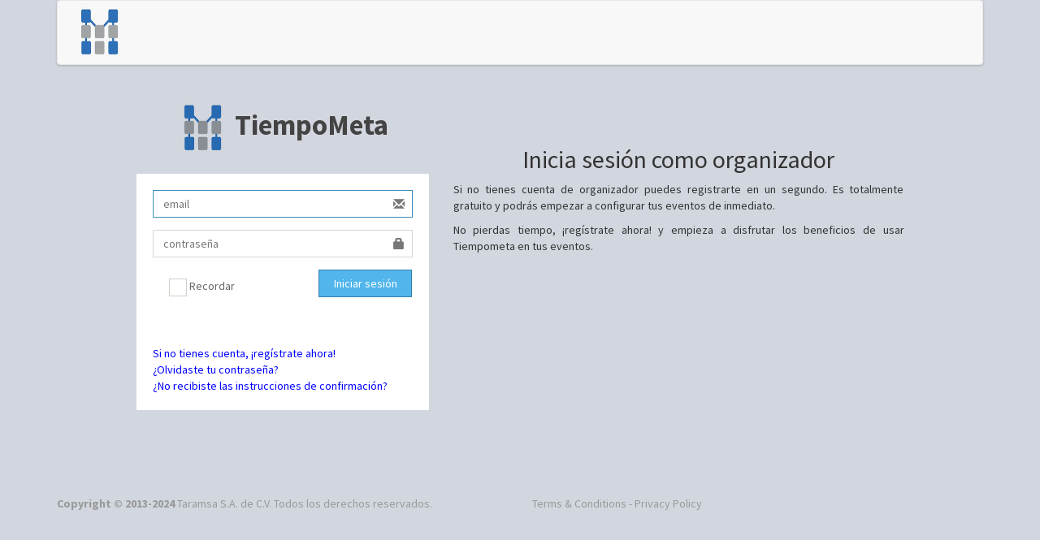

--- FILE ---
content_type: text/html; charset=utf-8
request_url: https://www.tiempometa.com/organizers/sign_in
body_size: 8828
content:
<!DOCTYPE html>
<html lang="en">
<head>
    <meta charset="UTF-8">
    <title>TiempoMeta | Dashboard</title>
    <meta content='width=device-width, initial-scale=1, maximum-scale=1, user-scalable=no' name='viewport'>

    <link href="/xeon/css/bootstrap.min.css" rel="stylesheet">
    <link href="/xeon/css/font-awesome.min.css" rel="stylesheet">
    <link href="/xeon/css/prettyPhoto.css" rel="stylesheet">
    <link href="/xeon/css/main.css" rel="stylesheet">
    <!-- HTML5 Shim and Respond.js IE8 support of HTML5 elements and media queries -->
    <!-- WARNING: Respond.js doesn't work if you view the page via file:// -->
    <!--[if lt IE 9]>
    <script src="//oss.maxcdn.com/libs/html5shiv/3.7.0/html5shiv.js"></script>
    <script src="//oss.maxcdn.com/libs/respond.js/1.3.0/respond.min.js"></script>
    <![endif]-->
    <link rel="stylesheet" media="all" href="https://www.tiempometa.com/assets/application.css" />
<link rel="stylesheet" media="all" href="https://www.tiempometa.com/assets/organizer.css" />
    <script src="https://www.tiempometa.com/assets/application.js"></script>
<script src="https://www.tiempometa.com/assets/organizer.js"></script>
    <meta name="csrf-param" content="authenticity_token" />
<meta name="csrf-token" content="axYIfF7Km2usZWWa0Nq7EV8J+hxWt6lpjSAFzYvmwrOv6y8vy/D43CTXCknyUGw+wNC/A7dj306tjaRFoc44Ww==" />
    <!-- Bootstrap 3.3.2 -->
    <!-- <link href="bootstrap/css/bootstrap.min.css" rel="stylesheet" type="text/css" /> -->
    <!-- Font Awesome Icons -->
    <link href="//maxcdn.bootstrapcdn.com/font-awesome/4.3.0/css/font-awesome.min.css" rel="stylesheet" type="text/css" />
    <!-- Ionicons -->
    <link href="//code.ionicframework.com/ionicons/2.0.0/css/ionicons.min.css" rel="stylesheet" type="text/css" />
    <!-- Theme style -->
    <link href="/adminlte/css/AdminLTE.min.css" rel="stylesheet" type="text/css" />
    <!-- AdminLTE Skins. We have chosen the skin-blue for this starter
          page. However, you can choose any other skin. Make sure you
          apply the skin class to the body tag so the changes take effect.
    -->
    <link href="/adminlte/css/skins/skin-blue.min.css" rel="stylesheet" type="text/css" />
    <link href="/adminlte/plugins/iCheck/all.css" rel="stylesheet" type="text/css" />

    <script src="/ckeditor/ckeditor.js"></script>
    <script src="/adminlte/plugins/iCheck/icheck.js" ></script>

    <script src="/tagsinput/bootstrap-tagsinput.min.js"></script>
    <script src="/tagsinput/bootstrap-tagsinput-angular.min.js"></script>
    <link rel="stylesheet" href="/tagsinput/bootstrap-tagsinput.css">

    <style type="text/css">
        td {
            padding: 3px;
        }
        .tiempometa_poll_table {
        }
        .tiempometa_poll_cell {
            padding: 4px;
            vertical-align: top;
            text-align: left;
        }
        td.registration_row {
            font-weight: bold;
            height: 2em;
        }
    </style>

</head><!--/head-->

<body data-spy="scroll" data-target="#navbar" data-offset="0" class="hold-transition login-page">
<header id="header" role="banner">
    <div class="container">
        <div id="navbar" class="navbar navbar-default">
            <div class="navbar-header">
                <button type="button" class="navbar-toggle" data-toggle="collapse" data-target=".navbar-collapse">
                    <span class="sr-only">Toggle navigation</span>
                    <span class="icon-bar"></span>
                    <span class="icon-bar"></span>
                    <span class="icon-bar"></span>
                </button>
                <a class="navbar-brand" href="https://www.tiempometa.com/"></a>
            </div>
            <div class="collapse navbar-collapse">
                <ul class="nav navbar-nav">
                </ul>
            </div>
        </div>
    </div>
</header><!--/#header-->

<section id="services">
    <div class="container" style="padding-top: 100px">
        <div class="row">
    <div class="col-md-1">
    </div>
    <div class="col-md-4">
        <div class="login-box">
            <div class="login-logo">
                <a href="/"><img src="/images/tiempometa/stopwatch_icon.png"> <b>TiempoMeta</b></a>
            </div>
            <!-- /.login-logo -->
            <div class="login-box-body">
                <form class="new_organizer" id="new_organizer" action="/organizers/sign_in" accept-charset="UTF-8" method="post"><input name="utf8" type="hidden" value="&#x2713;" /><input type="hidden" name="authenticity_token" value="2i6Hqee2V3/elWLMbpX4N3Ii0jT0Zxid8HP6YuCcPfce06D6cow0yFYnDR9MHy8Y7fuXKxWzbrrQ3lvqyrTHHw==" />
                <div class="form-group has-feedback">

                    <input autofocus="autofocus" class="form-control" placeholder="email" type="email" value="" name="organizer[email]" id="organizer_email" />
                    <span class="glyphicon glyphicon-envelope form-control-feedback" style="top:0"></span>
                </div>
                <div class="form-group has-feedback">
                    <input class="form-control" placeholder="contraseña" type="password" name="organizer[password]" id="organizer_password" />
                    <span class="glyphicon glyphicon-lock form-control-feedback" style="top:0"></span>
                </div>
                <div class="row">
                    <div class="col-xs-7">
                        <div class="checkbox icheck">
                            <label class="">
                                <div class="icheckbox_square-blue" aria-checked="false" aria-disabled="false" style="position: relative;"><input type="checkbox" style="position: absolute; top: -20%; left: -20%; display: block; width: 140%; height: 140%; margin: 0px; padding: 0px; background: rgb(255, 255, 255); border: 0px; opacity: 0;"><ins class="iCheck-helper" style="position: absolute; top: -20%; left: -20%; display: block; width: 140%; height: 140%; margin: 0px; padding: 0px; background: rgb(255, 255, 255); border: 0px; opacity: 0;"></ins></div> Recordar
                            </label>
                        </div>
                    </div>
                    <!-- /.col -->
                    <div class="col-xs-5">
                        <button type="submit" class="btn btn-primary btn-block btn-flat">Iniciar sesión</button>
                    </div>
                    <!-- /.col -->
                </div>
</form>                <!-- /.social-auth-links -->
                
<a style="color:blue;text-decoration:none" href="/organizers/sign_up">Si no tienes cuenta, ¡regístrate ahora!</a><br />



<a style="color:blue;text-decoration:none" href="/organizers/password/new">¿Olvidaste tu contraseña?</a><br />

<a style="color:blue;text-decoration:none" href="/organizers/confirmation/new">¿No recibiste las instrucciones de confirmación?</a><br />


            </div>
            <!-- /.login-box-body -->
        </div>
    </div>
    <div class="col-md-6">
        <div>
            <br/>
            <br/>
            <br/>
            <div style="text-align: center">
                <h2>Inicia sesión como organizador</h2>

            </div>
            <p style="text-align: justify">
                Si no tienes cuenta de organizador puedes registrarte en un segundo. Es totalmente gratuito y podrás empezar a configurar tus eventos de inmediato.
            </p>
            <p style="text-align: justify">
                No pierdas tiempo, ¡regístrate ahora! y empieza a disfrutar los beneficios de usar Tiempometa en tus eventos.
            </p>
        </div>
    </div>
    <div class="col-md-6">
    </div>
</div>

<script src="/adminlte/plugins/iCheck/icheck.min.js"></script>
<script>
    $(function () {
        $('input').iCheck({
            checkboxClass: 'icheckbox_square-blue',
            radioClass: 'iradio_square-blue',
            increaseArea: '20%' // optional
        });
    });
</script>

    </div><!--/.container-->
</section><!--/#services-->


<footer id="footer">
    <div class="container">
        <div class="row">
            <div class="col-sm-6">
              <strong>Copyright &copy; 2013-2024 </strong> Taramsa S.A. de C.V. Todos los derechos reservados.
            </div>
            <div class="row">
                <div class="col-sm-6">
                    <a href="/terms" target="_blank">Terms & Conditions</a> - <a href="/privacy" target="_blank">Privacy Policy</a>
                </div>
                <div class="col-sm-6">
                </div>
            </div>
        </div>
    </div>
</footer><!--/#footer-->

<script>
    (function(i,s,o,g,r,a,m){i['GoogleAnalyticsObject']=r;i[r]=i[r]||function(){
                (i[r].q=i[r].q||[]).push(arguments)},i[r].l=1*new Date();a=s.createElement(o),
            m=s.getElementsByTagName(o)[0];a.async=1;a.src=g;m.parentNode.insertBefore(a,m)
    })(window,document,'script','//www.google-analytics.com/analytics.js','ga');

    ga('create', 'UA-41944518-1', 'auto');
    ga('send', 'pageview');

</script>
</body>
</html>


--- FILE ---
content_type: text/css
request_url: https://www.tiempometa.com/xeon/css/main.css
body_size: 13071
content:
@import url(http://fonts.googleapis.com/css?family=Open+Sans:400,300,700);
body {
  background: #e5e5e5;
  color: #999;
}
h1,
h2,
h3,
h4,
h5,
h6 {
  color: #777;
  font-weight: 300;
}
a {
  color: #52b6ec;
  -webkit-transition: 300ms;
  -moz-transition: 300ms;
  -o-transition: 300ms;
  transition: 300ms;
}
.btn {
  font-weight: 300;
  border: 0;
}
.btn.btn-primary {
  background-color: #52b6ec;
}
.btn.btn-primary:hover,
.btn.btn-primary.active {
  background-color: #1586c3;
  -webkit-box-shadow: none;
  -moz-box-shadow: none;
  box-shadow: none;
}
a:hover,
a:focus {
  color: #80c9f1;
  text-decoration: none;
  outline: none;
}
#header {
  position: fixed;
  top: 0;
  left: 0;
  width: 100%;
  height: 80px;
  z-index: 99999;
}
#main-slider {
  background-image: url(../images/ituCanucn2007_move_2.jpg);
  background-attachment: fixed;
  background-size: cover;
  background-position: 50% 50%;
  background-repeat: no-repeat;
  padding: 200px 0;
  color: #fff;
}
#main-slider .item {
  -moz-transition: opacity ease-in-out 500ms;
  -o-transition: opacity ease-in-out 500ms;
  -webkit-transition: opacity ease-in-out 500ms;
  transition: opacity ease-in-out 500ms;
  left: 0 !important;
  opacity: 0;
  top: 0;
  position: absolute;
  width: 100%;
  display: block !important;
  z-index: 1;
  text-align: center;
}
#main-slider .item:first-child {
  top: auto;
  position: relative;
}
#main-slider .item.active {
  opacity: 1;
  -moz-transition: opacity ease-in-out 500ms;
  -o-transition: opacity ease-in-out 500ms;
  -webkit-transition: opacity ease-in-out 500ms;
  transition: opacity ease-in-out 500ms;
  z-index: 2;
}
#main-slider .item.active h1 {
  -webkit-animation: scaleUp 400ms;
  -moz-animation: scaleUp 400ms;
  -o-animation: scaleUp 400ms;
  -ms-animation: scaleUp 400ms;
  animation: scaleUp 400ms;
}
#main-slider .prev,
#main-slider .next {
  position: absolute;
  top: 50%;
  background-color: rgba(0, 0, 0, 0.3);
  color: #fff;
  display: inline-block;
  margin-top: -50px;
  font-size: 24px;
  height: 50px;
  width: 50px;
  line-height: 50px;
  text-align: center;
  border-radius: 4px;
  z-index: 5;
}
#main-slider .prev:hover,
#main-slider .next:hover {
  background-color: rgba(0, 0, 0, 0.5);
}
#main-slider .prev {
  left: 10px;
}
#main-slider .next {
  right: 10px;
}
#main-slider h1 {
  font-size: 68px;
  text-shadow: 0 3px rgba(0, 0, 0, 0.1);
  color: #fff;
}
#contact .box {
  background-color: #222;
  color: #999;
}
#contact .box h1,
#contact .box h2,
#contact .box h3 {
  color: #fff;
}
#contact .box a {
  color: #999;
}
#contact .box a:hover {
  color: #52b6ec;
}
#contact .box input[type="text"],
#contact .box input[type="email"],
#contact .box textarea {
  background-color: #111;
  border: 0;
  -webkit-transition: 300ms;
  -moz-transition: 300ms;
  -o-transition: 300ms;
  transition: 300ms;
}
#contact .box input[type="text"]:focus,
#contact .box input[type="email"]:focus,
#contact .box textarea:focus {
  background-color: #000;
  -webkit-box-shadow: none;
  -moz-box-shadow: none;
  box-shadow: none;
}
.box {
  padding: 50px 30px;
  background: #fff;
  border-bottom: 1px solid #e9e9e9;
  position: relative;
}
.box.first {
  margin-top: -40px;
  border-radius: 5px 5px 0 0;
}
.box.last {
  border-radius: 0 0 5px 5px;
}
.box h2 {
  padding: 10px 30px;
  display: inline-block;
  border-radius: 4px;
  position: relative;
  margin-bottom: 30px;
  font-size: 48px;
}
#portfolio .box {
  background: #f3f3f3;
}
.portfolio-items,
.portfolio-filter {
  list-style: none;
  padding: 0;
  margin: 0;
}
.portfolio-items {
  margin-right: -20px;
}
.portfolio-filter {
  margin-bottom: 50px;
  text-align: center;
}
.portfolio-filter > li {
  display: inline-block;
}
.portfolio-items > li {
  float: left;
  padding: 0;
  margin: 0;
}
.portfolio-items.col-2 > li {
  width: 50%;
}
.portfolio-items.col-3 > li {
  width: 33%;
}
.portfolio-items.col-4 > li {
  width: 25%;
}
.portfolio-items.col-5 > li {
  width: 20%;
}
.portfolio-items.col-6 > li {
  width: 16%;
}
.portfolio-item .item-inner {
  margin: 0 20px 20px 0;
  text-align: center;
  background: #fff;
  padding: 10px;
  border-bottom: 1px solid #e1e1e1;
}
.portfolio-item img {
  width: 100%;
}
.portfolio-item .portfolio-image {
  position: relative;
}
.portfolio-item h5 {
  margin: 0;
  padding: 10px 0 0 0;
  white-space: nowrap;
  text-overflow: ellipsis;
  overflow: hidden;
}
.portfolio-item .overlay {
  position: absolute;
  top: 0;
  left: 0;
  width: 100%;
  height: 100%;
  opacity: 0;
  background-color: rgba(255, 255, 255, 0.9);
  text-align: center;
  vertical-align: middle;
  -webkit-transition: opacity 300ms;
  -moz-transition: opacity 300ms;
  -o-transition: opacity 300ms;
  transition: opacity 300ms;
}
.portfolio-item .overlay .preview {
  position: relative;
  top: 50%;
  display: inline-block;
  margin-top: -20px;
}
.portfolio-item:hover .overlay {
  opacity: 1;
}
/* Start: Recommended Isotope styles */
/**** Isotope Filtering ****/
.isotope-item {
  z-index: 2;
}
.isotope-hidden.isotope-item {
  pointer-events: none;
  z-index: 1;
}
/**** Isotope CSS3 transitions ****/
.isotope,
.isotope .isotope-item {
  -webkit-transition-duration: 0.8s;
  -moz-transition-duration: 0.8s;
  -ms-transition-duration: 0.8s;
  -o-transition-duration: 0.8s;
  transition-duration: 0.8s;
}
.isotope {
  -webkit-transition-property: height, width;
  -moz-transition-property: height, width;
  -ms-transition-property: height, width;
  -o-transition-property: height, width;
  transition-property: height, width;
}
.isotope .isotope-item {
  -webkit-transition-property: -webkit-transform, opacity;
  -moz-transition-property: -moz-transform, opacity;
  -ms-transition-property: -ms-transform, opacity;
  -o-transition-property: -o-transform, opacity;
  transition-property: transform, opacity;
}
/**** disabling Isotope CSS3 transitions ****/
.isotope.no-transition,
.isotope.no-transition .isotope-item,
.isotope .isotope-item.no-transition {
  -webkit-transition-duration: 0s;
  -moz-transition-duration: 0s;
  -ms-transition-duration: 0s;
  -o-transition-duration: 0s;
  transition-duration: 0s;
}
/* End: Recommended Isotope styles */
/* disable CSS transitions for containers with infinite scrolling*/
.isotope.infinite-scrolling {
  -webkit-transition: none;
  -moz-transition: none;
  -ms-transition: none;
  -o-transition: none;
  transition: none;
}
#pricing .box {
  background-color: #f9f9f9;
}
#pricing .plan {
  background: #fff;
  list-style: none;
  margin: 0 0 20px;
  text-align: center;
  padding: 0;
  border-bottom: 1px solid #e1e1e1;
}
#pricing .plan li {
  padding: 10px 0;
  margin: 0 15px;
  border-bottom: 1px dashed #eee;
}
#pricing .plan li.plan-name {
  padding: 15px 0;
  font-size: 18px;
  font-weight: 700;
}
#pricing .plan li.plan-price {
  color: #666;
  padding: 15px 0;
  font-size: 48px;
}
#pricing .plan li.plan-action {
  margin-top: 20px;
  margin-bottom: 20px;
  border-bottom: 0;
}
#pricing .plan.featured {
  -webkit-transform: scale(1.05);
  -moz-transform: scale(1.05);
  -ms-transform: scale(1.05);
  -o-transform: scale(1.05);
  transform: scale(1.05);
}
#pricing .plan.featured .plan-price {
  color: #fff;
  background-color: #52b6ec;
  border-bottom-color: #52b6ec;
  margin: 0;
}
#services .box {
  padding-bottom: 0;
}
#services .row > div {
  margin-bottom: 50px;
}
.center {
  text-align: center;
}
#team-scroller .designation {
  margin-top: 10px;
  display: block;
}
.member {
  margin: 0 50px;
  text-align: center;
}
.carousel.scale .left-arrow,
.carousel.scale .right-arrow {
  top: 30%;
  position: absolute;
}
.carousel.scale .left-arrow {
  left: -10px;
}
.carousel.scale .right-arrow {
  right: -10px;
}
.carousel.scale .active .row > div:nth-child(1) {
  -webkit-animation: scaleUp 200ms linear 0 both;
  -moz-animation: scaleUp 200ms linear 0 both;
  -ms-animation: scaleUp 200ms linear 0 both;
  -o-animation: scaleUp 200ms linear 0 both;
  animation: scaleUp 200ms linear 0 both;
}
.carousel.scale .active .row > div:nth-child(2) {
  -webkit-animation: scaleUp 200ms linear 100ms both;
  -moz-animation: scaleUp 200ms linear 100ms both;
  -ms-animation: scaleUp 200ms linear 100ms both;
  -o-animation: scaleUp 200ms linear 100ms both;
  animation: scaleUp 200ms linear 100ms both;
}
.carousel.scale .active .row > div:nth-child(3) {
  -webkit-animation: scaleUp 200ms linear 200ms both;
  -moz-animation: scaleUp 200ms linear 200ms both;
  -ms-animation: scaleUp 200ms linear 200ms both;
  -o-animation: scaleUp 200ms linear 200ms both;
  animation: scaleUp 200ms linear 200ms both;
}
.carousel.scale .active .row > div:nth-child(4) {
  -webkit-animation: scaleUp 200ms linear 400ms both;
  -moz-animation: scaleUp 200ms linear 400ms both;
  -ms-animation: scaleUp 200ms linear 400ms both;
  -o-animation: scaleUp 200ms linear 400ms both;
  animation: scaleUp 200ms linear 400ms both;
}
.icon-social {
  border: 0;
  color: #fff;
  border-radius: 100%;
  display: inline-block !important;
  width: 36px;
  height: 36px;
  line-height: 36px;
  text-align: center;
  padding: 0;
}
.icon-social.icon-facebook {
  background: #4f7dd4;
}
.icon-social.icon-facebook:hover {
  background: #789bde;
}
.icon-social.icon-twitter {
  background: #5bceff;
}
.icon-social.icon-twitter:hover {
  background: #8eddff;
}
.icon-social.icon-linkedin {
  background: #21a6d8;
}
.icon-social.icon-linkedin:hover {
  background: #49b9e3;
}
.icon-social.icon-google-plus {
  background: #dc422b;
}
.icon-social.icon-google-plus:hover {
  background: #e36957;
}
.icon-social.icon-pinterest {
  background: #cb2027;
}
.icon-social.icon-pinterest:hover {
  background: #e03e44;
}
.icon-social.icon-youtube {
  background: #ce332d;
}
.icon-social.icon-youtube:hover {
  background: #da5954;
}
.icon-social:hover {
  color: #fff;
}
.navbar-default {
  background: #fff;
  border-radius: 0 0 5px 5px;
  border: 0;
  padding: 0;
  -webkit-box-shadow: 0 1px 3px 0 rgba(0,0,0,.2);
  -moz-box-shadow: 0 1px 3px 0 rgba(0,0,0,.2);
  box-shadow: 0 1px 3px 0 rgba(0,0,0,.2);
  overflow: hidden;
}
.navbar-default .first a {
  border-radius: 0 0 0 5px;
}
.navbar-default .navbar-brand {
  margin-right: 50px;
  margin-left: 20px;
  width: 200px;
  height: 78px;
  background: url('/images/tiempometa/stopwatch_icon.png') no-repeat 0 40%;
}
.navbar-default .navbar-nav > li {
  margin-left: 1px;
}
.navbar-default .navbar-nav > li > a {
  padding: 30px 25px;
  font-size: 16px;
  line-height: 18px;
  color: #999;
}
.navbar-default .navbar-nav > li > a > i {
  display: inline-block;
}
.navbar-default .navbar-nav > li.active > a,
.navbar-default .navbar-nav > li.active:focus > a,
.navbar-default .navbar-nav > li.active:hover > a,
.navbar-default .navbar-nav > li:hover > a,
.navbar-default .navbar-nav > li:focus > a,
.navbar-default .navbar-nav > li.active > a:focus,
.navbar-default .navbar-nav > li.active:focus > a:focus,
.navbar-default .navbar-nav > li.active:hover > a:focus,
.navbar-default .navbar-nav > li:hover > a:focus,
.navbar-default .navbar-nav > li:focus > a:focus {
  background-color: #52b6ec;
  color: #fff;
}
.icon-lg {
  font-size: 48px;
  height: 108px;
  width: 108px;
  line-height: 108px;
  color: #fff;
  margin: 10px;
  background-color: rgba(0, 0, 0, 0.4);
  text-align: center;
  display: inline-block !important;
  border-radius: 100%;
}
.icon-md {
  font-size: 24px;
  height: 68px;
  width: 68px;
  line-height: 68px;
  color: #fff;
  margin-right: 10px;
  background-color: rgba(0, 0, 0, 0.4);
  text-align: center;
  display: inline-block;
  border-radius: 100%;
  margin-bottom: 10px;
}
.icon-color1 {
  background-color: #e74c3c;
}
.icon-color2 {
  background-color: #2ecc71;
}
.icon-color3 {
  background-color: #3498db;
}
.icon-color4 {
  background-color: #8e44ad;
}
.icon-color5 {
  background-color: #1abc9c;
}
.icon-color6 {
  background-color: #2c3e50;
}
.gap {
  margin-bottom: 50px;
}
.big-gap {
  margin-bottom: 100px;
}
#footer {
  padding-top: 30px;
  padding-bottom: 30px;
  color: #999;
}
#footer a {
  color: #999;
}
#footer a:hover {
  color: #52b6ec;
}
ul.social {
  list-style: none;
  margin: 10px 0 0;
  padding: 0;
}
ul.social > li {
  margin: 0 0 20px;
}
ul.social > li > a {
  display: block;
  font-size: 18px;
}
ul.social > li > a i {
  margin-right: 10px;
}
textarea#message {
  padding: 10px 15px;
  height: 220px;
}
@keyframes scaleUp {
  0% {
    opacity: 0;
    transform: scale(0.3);
  }
  100% {
    opacity: 1;
    transform: scale(1);
  }
}
@-moz-keyframes scaleUp {
  0% {
    opacity: 0;
    -moz-transform: scale(0.3);
  }
  100% {
    opacity: 1;
    -moz-transform: scale(1);
  }
}
@-webkit-keyframes scaleUp {
  0% {
    opacity: 0;
    -webkit-transform: scale(0.3);
  }
  100% {
    opacity: 1;
    -webkit-transform: scale(1);
  }
}
@-ms-keyframes scaleUp {
  0% {
    opacity: 0;
    -ms-transform: scale(0.3);
  }
  100% {
    opacity: 1;
    -ms-transform: scale(1);
  }
}
@-o-keyframes scaleUp {
  0% {
    opacity: 0;
    -o-transform: scale(0.3);
  }
  100% {
    opacity: 1;
    -o-transform: scale(1);
  }
}


/** TiempoMeta colors **/
.title {
  font-size: 98px;
  color: #dddddd;
  margin-top: 0;
  text-shadow: 0 5px rgba(0, 0, 0, 0.1);
}
.title .highlight {
  color: #2274ca;
  text-shadow: 0 5px rgba(0, 0, 0, 0.1);
}

--- FILE ---
content_type: text/css; charset=utf-8
request_url: https://www.tiempometa.com/assets/organizer.css
body_size: 1174
content:
#articles .calendar{border-collapse:collapse;width:100%}#articles .calendar td,#articles .calendar th{font-family:"Lucida Grande", arial, helvetica, sans-serif;font-size:10px;padding:6px;border:1px solid #999}#articles .calendar th{background:#DDD;color:#666;text-align:center;width:14.2857142857143%}#articles .calendar td{background:#FFF;color:#777;height:80px;vertical-align:top;font-size:16px}#articles .calendar .notmonth,#articles .calendar .notmonth a{color:#CCC}#articles .calendar .today{background-color:#D7F2FF}#articles #month{margin:0;padding-bottom:10px;text-align:center;font-size:22px}#articles #month a{text-decoration:none;padding:0 10px;color:#999}#articles ul{font-size:11px;padding-left:20px}.easyuploader{color:gray;font-size:14pt;font-weight:bold;text-align:center;padding:20px 10px;background-color:#e6e6e6;border:5px dashed silver}.easyuploader .file-row{display:flex;flex-flow:row nowrap;justify-content:center}.easyuploader .file{margin:20px;width:100px}.easyuploader .file .empty{background:url("/assets/easyuploader/empty.png") no-repeat left top;width:44px;height:56px;margin-left:28px}.easyuploader .file .filled{background:url("/assets/easyuploader/filled.png") no-repeat left top;width:0;height:56px}.easyuploader .file p{text-align:center;overflow:hidden;text-overflow:ellipsis}.easyuploader .file.finished p{color:black}.easyuploader .file.error p{color:#900}.easyuploader .file p.message{font-size:10pt;font-style:italic;font-weight:normal}


--- FILE ---
content_type: text/plain
request_url: https://www.google-analytics.com/j/collect?v=1&_v=j102&a=318837175&t=pageview&_s=1&dl=https%3A%2F%2Fwww.tiempometa.com%2Forganizers%2Fsign_in&ul=en-us%40posix&dt=TiempoMeta%20%7C%20Dashboard&sr=1280x720&vp=1280x720&_u=IEBAAEABAAAAACAAI~&jid=1623929674&gjid=261745145&cid=370570157.1768854756&tid=UA-41944518-1&_gid=1588851777.1768854756&_r=1&_slc=1&z=1100248321
body_size: -451
content:
2,cG-HR13D30EJJ

--- FILE ---
content_type: application/javascript
request_url: https://www.tiempometa.com/assets/organizer.js
body_size: 18100
content:
(function() {
  this.Notification = {
    show: function(notification_id) {
      return $.ajax({
        url: "/organizer/notification/show",
        dataType: 'jsonp',
        data: {
          'notification_id': notification_id
        }
      }).done;
    },
    list: function() {
      return $.ajax({
        url: "/organizer/notification/list",
        dataType: 'jsonp',
        data: {}
      }).done;
    },
    mark_solved: function(notification_id) {
      return $.ajax({
        url: "/organizer/notification/solved",
        dataType: 'jsonp',
        data: {
          'notification_id': notification_id
        }
      }).done;
    }
  };

  this.Event = {
    registrations_by_country: function(event, country) {
      return $.ajax({
        url: "/organizer/dashboard/" + event + "/detail",
        dataType: 'jsonp',
        data: {
          'country': country
        }
      }).done;
    }
  };

  this.EventUtils = {
    load_subregion: function(form_name) {
      var country, state;
      country = $("#" + form_name + "_country_code").val();
      state = $("#" + form_name + "_state_preset").val();
      return $.ajax({
        url: "/organizer/dashboard/utils/load_subregion",
        dataType: 'jsonp',
        data: {
          'parent_region': country,
          'state_preset': state,
          'form_name': form_name
        }
      }).done;
    }
  };

  this.EventRoute = {
    add_location: function(marker, distance, latitude, longitude) {
      var subevent_id;
      subevent_id = $("#subevent_id_select").val();
      return $.ajax({
        url: "/organizer/routemap/add_location",
        dataType: 'jsonp',
        data: {
          'event_id': $("#table_div").data('event_id'),
          'marker': marker,
          'subevent_id': subevent_id,
          'distance': distance,
          'latitude': latitude,
          'longitude': longitude
        }
      }).done;
    },
    delete_location: function(branch, coordinate_id) {
      var subevent_id;
      subevent_id = $("#subevent_id_select").val();
      return $.ajax({
        url: "/organizer/routemap/delete_location",
        dataType: 'jsonp',
        data: {
          'event_id': $("#table_div").data('event_id'),
          'subevent_id': subevent_id,
          'coordinate': coordinate_id
        }
      }).done;
    },
    clear_locations: function(branch) {
      var subevent_id;
      subevent_id = $("#subevent_id_select").val();
      return $.ajax({
        url: "/organizer/routemap/clear_locations",
        dataType: 'jsonp',
        data: {
          'event_id': $("#table_div").data('event_id'),
          'subevent_id': subevent_id
        }
      }).done;
    },
    get_locations: function() {
      var subevent_id;
      subevent_id = $("#subevent_id_select").val();
      return $.ajax({
        url: "/organizer/routemap/get_locations",
        dataType: 'jsonp',
        data: {
          'event_id': $("#table_div").data('event_id'),
          'subevent_id': subevent_id
        }
      }).done;
    }
  };

  this.Numbers = {
    list_numbers: function(event, subevent, channel, status) {
      return $.ajax({
        url: "/organizer/list_numbers.js",
        dataType: 'jsonp',
        data: {
          'event_id': event,
          'channel': channel,
          'status': status,
          'subevent': subevent
        }
      }).done;
    },
    number_detail: function(event, number) {
      return $.ajax({
        url: "/organizer/number_detail.js",
        dataType: 'jsonp',
        data: {
          'event_id': event,
          'number': number
        }
      }).done;
    },
    free_number: function(event, number) {
      return $.ajax({
        url: "/organizer/free_number.js",
        dataType: 'jsonp',
        data: {
          'event_id': event,
          'number': number
        }
      }).done;
    }
  };

  this.Mailing = {
    list_emails: function(event, email_list) {
      return $.ajax({
        url: "/organizer/mailing/list_emails.js",
        dataType: 'jsonp',
        data: {
          'event_id': event,
          'email_list': email_list
        }
      }).done;
    },
    view_email: function(event, email_item_id) {
      return $.ajax({
        url: "/organizer/mailing/view_email.js",
        dataType: 'jsonp',
        data: {
          'event_id': event,
          'email_item_id': email_item_id
        }
      }).done;
    }
  };

  this.MailingDetail = {
    list_emails: function(event, status) {
      return $.ajax({
        url: "/organizer/mailing_detail.js",
        dataType: 'jsonp',
        data: {
          'event_id': event,
          'status': status
        }
      }).done;
    },
    mailing_log: function(event, payment_reference) {
      return $.ajax({
        url: "/organizer/mailing_log.js",
        dataType: 'jsonp',
        data: {
          'event_id': event,
          'payment_reference': payment_reference
        }
      }).done;
    }
  };

  this.Discounts = {
    list_discounts: function(event, discount_type, discount_status, amount, usage_limit, expiration_date) {
      return $.ajax({
        url: "/organizer/list_discounts.js",
        dataType: 'jsonp',
        data: {
          'event_id': event,
          'discount_type': discount_type,
          'discount_status': discount_status,
          'amount': amount,
          'usage_limit': usage_limit,
          'expiration_date': expiration_date
        }
      }).done;
    },
    view_discount: function(event, discount_id) {
      return $.ajax({
        url: "/organizer/view_discount.js",
        dataType: 'jsonp',
        data: {
          'event_id': event,
          'discount_id': discount_id
        }
      }).done;
    }
  };

  this.Category = {
    update_title: function(value, cat_id) {
      return $.ajax({
        url: "/organizer/update_category.js",
        dataType: 'jsonp',
        data: {
          'event_id': $("#subevent_div").data('event_id'),
          'category_id': cat_id,
          'title': value
        }
      }).done;
    },
    update_key: function(value, cat_id) {
      return $.ajax({
        url: "/organizer/update_category.js",
        dataType: 'jsonp',
        data: {
          'event_id': $("#subevent_div").data('event_id'),
          'category_id': cat_id,
          'category_key': value
        }
      }).done;
    },
    update_min_age: function(value, cat_id) {
      return $.ajax({
        url: "/organizer/update_category.js",
        dataType: 'jsonp',
        data: {
          'event_id': $("#subevent_div").data('event_id'),
          'category_id': cat_id,
          'category_min_age': value
        }
      }).done;
    },
    update_max_age: function(value, cat_id) {
      return $.ajax({
        url: "/organizer/update_category.js",
        dataType: 'jsonp',
        data: {
          'event_id': $("#subevent_div").data('event_id'),
          'category_id': cat_id,
          'category_max_age': value
        }
      }).done;
    },
    update_gender: function(value, cat_id) {
      return $.ajax({
        url: "/organizer/update_category.js",
        dataType: 'jsonp',
        data: {
          'event_id': $("#subevent_div").data('event_id'),
          'category_id': cat_id,
          'category_gender': value
        }
      }).done;
    },
    update_cost: function(value, cat_id) {
      return $.ajax({
        url: "/organizer/update_category.js",
        dataType: 'jsonp',
        data: {
          'event_id': $("#subevent_div").data('event_id'),
          'category_id': cat_id,
          'category_cost': value
        }
      }).done;
    },
    update_service_cost: function(value, cat_id) {
      return $.ajax({
        url: "/organizer/update_category.js",
        dataType: 'jsonp',
        data: {
          'event_id': $("#subevent_div").data('event_id'),
          'category_id': cat_id,
          'category_service_cost': value
        }
      }).done;
    },
    delete_category: function(cat_id) {
      var subevent_id;
      if (confirm("¿Seguro que desea borrar la categoría?")) {
        subevent_id = $("#subevent_select").val();
        return $.ajax({
          url: "/organizer/delete_category.js",
          dataType: 'jsonp',
          data: {
            'event_id': $("#subevent_div").data('event_id'),
            'category_id': cat_id,
            'subevent_id': subevent_id
          }
        }).done;
      }
    },
    create_category: function() {
      var subevent_id;
      subevent_id = $("#subevent_select").val();
      return $.ajax({
        url: "/organizer/create_category.js",
        dataType: 'jsonp',
        data: {
          'event_id': $("#subevent_div").data('event_id'),
          'subevent_id': subevent_id
        }
      }).done;
    },
    create_subevent: function() {
      var subevent_title;
      subevent_title = prompt("Nombre del nuevo subevento", "Nuevo Subevento");
      if (subevent_title !== null) {
        return $.ajax({
          url: "/organizer/subevent.js",
          type: 'POST',
          dataType: 'jsonp',
          data: {
            'event_id': $("#subevent_div").data('event_id'),
            'subevent_title': subevent_title
          }
        }).done;
      }
    },
    delete_subevent: function() {
      var subevent_id;
      if (confirm("¿Seguro que desea borrar el subevento?")) {
        subevent_id = $("#subevent_select").val();
        return $.ajax({
          url: "/organizer/subevent.js",
          type: 'DELETE',
          dataType: 'jsonp',
          data: {
            'event_id': $("#subevent_div").data('event_id'),
            'subevent_id': subevent_id
          }
        }).done;
      }
    },
    rename_subevent: function() {
      var new_name, subevent_id;
      new_name = prompt("Nuevo Nombre", "");
      if (new_name !== null) {
        subevent_id = $("#subevent_select").val();
        return $.ajax({
          url: "/organizer/subevent.js",
          type: 'PUT',
          dataType: 'jsonp',
          data: {
            'event_id': $("#subevent_div").data('event_id'),
            'subevent_id': subevent_id,
            'title': new_name
          }
        }).done;
      }
    },
    select_subevent: function(subevent_id) {
      subevent_id = $("#subevent_select").val();
      return $.ajax({
        url: "/organizer/subevent.js",
        type: 'GET',
        dataType: 'jsonp',
        data: {
          'event_id': $("#subevent_div").data('event_id'),
          'subevent_id': subevent_id
        }
      }).done;
    },
    update_subevent: function() {
      return $.ajax({
        url: "/organizer/subevent.js",
        type: 'PUT',
        dataType: 'jsonp',
        data: {
          'event_id': $("#subevent_div").data('event_id')
        }
      }).done;
    },
    update_subevent_cost: function() {
      var cost, subevent_id;
      subevent_id = $("#subevent_select").val();
      cost = $("#subevent_cost").val();
      return $.ajax({
        url: "/organizer/update_subevent_cost.js",
        dataType: 'jsonp',
        data: {
          'event_id': $("#subevent_div").data('event_id'),
          'subevent_id': subevent_id,
          'cost': cost
        }
      }).done;
    },
    update_team_size: function() {
      var subevent_id, team_size;
      subevent_id = $("#subevent_select").val();
      team_size = $("#team_size").val();
      return $.ajax({
        url: "/organizer/update_team_size.js",
        dataType: 'jsonp',
        data: {
          'event_id': $("#subevent_div").data('event_id'),
          'subevent_id': subevent_id,
          'team_size': team_size
        }
      }).done;
    },
    update_subevent_service_cost: function() {
      var cost, subevent_id;
      subevent_id = $("#subevent_select").val();
      cost = $("#subevent_service_cost").val();
      return $.ajax({
        url: "/organizer/update_subevent_service_cost.js",
        dataType: 'jsonp',
        data: {
          'event_id': $("#subevent_div").data('event_id'),
          'subevent_id': subevent_id,
          'cost': cost
        }
      }).done;
    },
    update_subevent_points: function() {
      var points, subevent_id;
      subevent_id = $("#subevent_select").val();
      points = $("#subevent_points").val();
      return $.ajax({
        url: "/organizer/update_subevent_points.js",
        dataType: 'jsonp',
        data: {
          'event_id': $("#subevent_div").data('event_id'),
          'subevent_id': subevent_id,
          'points': points
        }
      }).done;
    },
    update_subevent_distance: function() {
      var distance, subevent_id;
      subevent_id = $("#subevent_select").val();
      distance = $("#subevent_distance").val();
      return $.ajax({
        url: "/organizer/update_subevent_distance.js",
        dataType: 'jsonp',
        data: {
          'event_id': $("#subevent_div").data('event_id'),
          'subevent_id': subevent_id,
          'distance': distance
        }
      }).done;
    },
    update_rsvp: function() {
      var rsvp, subevent_id;
      subevent_id = $("#subevent_select").val();
      rsvp = $("#rsvp").val();
      return $.ajax({
        url: "/organizer/update_rsvp.js",
        dataType: 'jsonp',
        data: {
          'event_id': $("#subevent_div").data('event_id'),
          'subevent_id': subevent_id,
          'rsvp': rsvp
        }
      }).done;
    },
    update_max_places: function() {
      var max_places, subevent_id;
      subevent_id = $("#subevent_select").val();
      max_places = $("#max_places").val();
      return $.ajax({
        url: "/organizer/update_max_places.js",
        dataType: 'jsonp',
        data: {
          'event_id': $("#subevent_div").data('event_id'),
          'subevent_id': subevent_id,
          'max_places': max_places
        }
      }).done;
    },
    link_category_actions: function() {
      $("input.cat_name").change(function() {
        return Category.update_title($(this).val(), $(this).data("cat_id"));
      });
      $("input.cat_key").change(function() {
        return Category.update_key($(this).val(), $(this).data("cat_id"));
      });
      $("input.cat_min_age").change(function() {
        return Category.update_min_age($(this).val(), $(this).data("cat_id"));
      });
      $("input.cat_max_age").change(function() {
        return Category.update_max_age($(this).val(), $(this).data("cat_id"));
      });
      $("input.cat_cost").change(function() {
        return Category.update_cost($(this).val(), $(this).data("cat_id"));
      });
      $("input.cat_service_cost").change(function() {
        return Category.update_service_cost($(this).val(), $(this).data("cat_id"));
      });
      $("select.cat_gender").change(function() {
        return Category.update_gender($(this).val(), $(this).data("cat_id"));
      });
      $("input.cat_delete").click(function() {
        return Category.delete_category($(this).data("cat_id"));
      });
      return $("#create_category").click(function() {
        return Category.create_category();
      });
    },
    link_subevent_actions: function() {
      $("#create_subevent").click(function() {
        return Category.create_subevent();
      });
      $("#delete_subevent").click(function() {
        return Category.delete_subevent();
      });
      $("#rename_subevent").click(function() {
        return Category.rename_subevent();
      });
      $("#subevent_select").change(function() {
        return Category.select_subevent($(this).val());
      });
      $("#subevent_cost").change(function() {
        return Category.update_subevent_cost();
      });
      $("#team_size").change(function() {
        return Category.update_team_size();
      });
      $("#subevent_service_cost").change(function() {
        return Category.update_subevent_service_cost();
      });
      $("#max_places").change(function() {
        return Category.update_max_places();
      });
      $("#subevent_points").change(function() {
        return Category.update_subevent_points();
      });
      $("#subevent_distance").change(function() {
        return Category.update_subevent_distance();
      });
      return $("#rsvp").change(function() {
        return Category.update_rsvp();
      });
    }
  };

  jQuery(function() {
    $("input.cat_name").change(function() {
      return Category.update_title($(this).val(), $(this).data("cat_id"));
    });
    $("input.cat_key").change(function() {
      return Category.update_key($(this).val(), $(this).data("cat_id"));
    });
    $("input.cat_min_age").change(function() {
      return Category.update_min_age($(this).val(), $(this).data("cat_id"));
    });
    $("input.cat_max_age").change(function() {
      return Category.update_max_age($(this).val(), $(this).data("cat_id"));
    });
    $("input.cat_cost").change(function() {
      return Category.update_cost($(this).val(), $(this).data("cat_id"));
    });
    $("input.cat_service_cost").change(function() {
      return Category.update_service_cost($(this).val(), $(this).data("cat_id"));
    });
    $("select.cat_gender").change(function() {
      return Category.update_gender($(this).val(), $(this).data("cat_id"));
    });
    $("input.cat_delete").click(function() {
      return Category.delete_category($(this).data("cat_id"));
    });
    $("#create_subevent").click(function() {
      return Category.create_subevent();
    });
    $("#delete_subevent").click(function() {
      return Category.delete_subevent();
    });
    $("#rename_subevent").click(function() {
      return Category.rename_subevent();
    });
    $("#subevent_select").change(function() {
      return Category.select_subevent($(this).val());
    });
    $("#subevent_cost").change(function() {
      return Category.update_subevent_cost();
    });
    $("#team_size").change(function() {
      return Category.update_team_size();
    });
    $("#subevent_service_cost").change(function() {
      return Category.update_subevent_service_cost();
    });
    $("#max_places").change(function() {
      return Category.update_max_places();
    });
    $("#subevent_points").change(function() {
      return Category.update_subevent_points();
    });
    $("#subevent_distance").change(function() {
      return Category.update_subevent_distance();
    });
    return $("#rsvp").change(function() {
      return Category.update_rsvp();
    });
  });

}).call(this);
